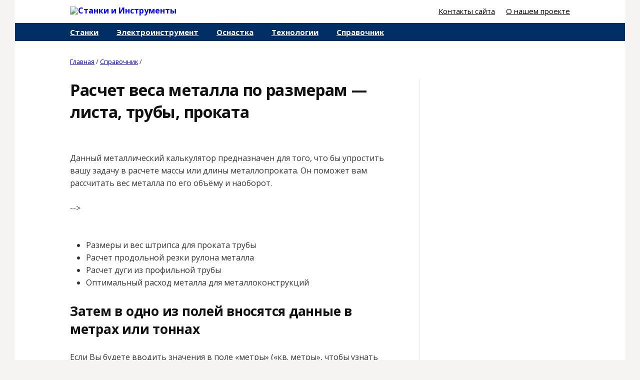

--- FILE ---
content_type: text/html; charset=utf-8
request_url: https://intehstroy-spb.ru/spravochnik/besplatnyy-kal-kulyator-metalloprokata-onlayn.html
body_size: 8285
content:
<!DOCTYPE html>
<!--[if IE 8]>
<html class="ie8" lang="ru-RU">
<![endif]-->
<!--[if !(IE 8) ]><!-->
<html lang="ru-RU">
<!--<![endif]-->
<head>

<meta charset="UTF-8">
<meta name="viewport" content="width=device-width, initial-scale=1">
<title>Бесплатный калькулятор металлопроката онлайн</title>
<link rel="profile" href="#">
<link rel="pingback" href="/xmlrpc.php">
<link rel="icon" href="/spravochnikhttp:/intehstroy-spb.ru/favicon.ico" type="image/x-icon">
<script>var pm_tag = 'X3AR';var pm_pid = "23751-f4bf3212";</script>
<!--[if lt IE 9]>
<script src="/wp-content/themes/first/js/html5shiv.js"></script>
<![endif]-->
<meta name="robots" content="max-image-preview:large"/>

<!-- All in One SEO Pack 3.1.1 by Michael Torbert of Semper Fi Web Design[236,321] -->
<meta name="description" content="Онлайн калькулятор веса металлопроката позволит рассчитать вес или длину по массе металлопроката согласно основным параметрам сортового, листового или фасонного металлоизделия. Вес металла будет выбран из справочников соответствующих ГОСТ или рассчитан по формуле с минимальной допустимой погрешностью. Для того чтобы подсчитать удельный вес проката нужно указать длину и размеры изделия, а для подсчета длины металлопроката — массу и типоразмер."/>

<link rel="canonical" href="/spravochnik/besplatnyy-kal-kulyator-metalloprokata-onlayn.html"/>
<!-- All in One SEO Pack -->
<link rel="dns-prefetch" href="https://fonts.googleapis.com/" />
<link rel="dns-prefetch" href="#"/>
<link rel="alternate" type="application/rss+xml" title="Станки и Инструменты » Лента" href="/feed"/>
<link rel="alternate" type="application/rss+xml" title="Станки и Инструменты » Лента комментариев" href="/comments/feed"/>
<link rel="alternate" type="application/rss+xml" title="Станки и Инструменты » Лента комментариев к «Расчет веса металла по размерам — листа, трубы, проката»" href="/spravochnik/besplatnyy-kal-kulyator-metalloprokata-onlayn.html/feed"/>
<script type="text/javascript">
window._wpemojiSettings = {"baseUrl":"http:\/\/s.w.org\/images\/core\/emoji\/14.0.0\/72x72\/","ext":".png","svgUrl":"http:\/\/s.w.org\/images\/core\/emoji\/14.0.0\/svg\/","svgExt":".svg","source":{"concatemoji":"http:\/\/intehstroy-spb.ru\/wp-includes\/js\/wp-emoji-release.min.js?ver=6.0.1"}};
/*! This file is auto-generated */
!function(e,a,t){var n,r,o,i=a.createElement("canvas"),p=i.getContext&&i.getContext("2d");function s(e,t){var a=String.fromCharCode,e=(p.clearRect(0,0,i.width,i.height),p.fillText(a.apply(this,e),0,0),i.toDataURL());return p.clearRect(0,0,i.width,i.height),p.fillText(a.apply(this,t),0,0),e===i.toDataURL()}function c(e){var t=a.createElement("script");t.src=e,t.defer=t.type="text/javascript",a.getElementsByTagName("head")[0].appendChild(t)}for(o=Array("flag","emoji"),t.supports={everything:!0,everythingExceptFlag:!0},r=0;r<o.length;r++)t.supports[o[r]]=function(e){if(!p||!p.fillText)return!1;switch(p.textBaseline="top",p.font="600 32px Arial",e){case"flag":return s([127987,65039,8205,9895,65039],[127987,65039,8203,9895,65039])?!1:!s([55356,56826,55356,56819],[55356,56826,8203,55356,56819])&&!s([55356,57332,56128,56423,56128,56418,56128,56421,56128,56430,56128,56423,56128,56447],[55356,57332,8203,56128,56423,8203,56128,56418,8203,56128,56421,8203,56128,56430,8203,56128,56423,8203,56128,56447]);case"emoji":return!s([129777,127995,8205,129778,127999],[129777,127995,8203,129778,127999])}return!1}(o[r]),t.supports.everything=t.supports.everything&&t.supports[o[r]],"flag"!==o[r]&&(t.supports.everythingExceptFlag=t.supports.everythingExceptFlag&&t.supports[o[r]]);t.supports.everythingExceptFlag=t.supports.everythingExceptFlag&&!t.supports.flag,t.DOMReady=!1,t.readyCallback=function(){t.DOMReady=!0},t.supports.everything||(n=function(){t.readyCallback()},a.addEventListener?(a.addEventListener("DOMContentLoaded",n,!1),e.addEventListener("load",n,!1)):(e.attachEvent("onload",n),a.attachEvent("onreadystatechange",function(){"complete"===a.readyState&&t.readyCallback()})),(e=t.source||{}).concatemoji?c(e.concatemoji):e.wpemoji&&e.twemoji&&(c(e.twemoji),c(e.wpemoji)))}(window,document,window._wpemojiSettings);
</script>
<style type="text/css">
img.wp-smiley,
img.emoji {
	display: inline !important;
	border: none !important;
	box-shadow: none !important;
	height: 1em !important;
	width: 1em !important;
	margin: 0 0.07em !important;
	vertical-align: -0.1em !important;
	background: none !important;
	padding: 0 !important;
}
</style>
		<style type="text/css">
	.wp-pagenavi{float:left !important; }
	</style>
  <link rel="stylesheet" id="yarppWidgetCss-css" href="/wp-content/plugins/yet-another-related-posts-plugin/style/widget.css?ver=6.0.1" type="text/css" media="all"/>
<link rel="stylesheet" id="wp-block-library-css" href="/wp-includes/css/dist/block-library/style.min.css?ver=6.0.1" type="text/css" media="all"/>
<style id="global-styles-inline-css" type="text/css">
body{--wp--preset--color--black: #000000;--wp--preset--color--cyan-bluish-gray: #abb8c3;--wp--preset--color--white: #ffffff;--wp--preset--color--pale-pink: #f78da7;--wp--preset--color--vivid-red: #cf2e2e;--wp--preset--color--luminous-vivid-orange: #ff6900;--wp--preset--color--luminous-vivid-amber: #fcb900;--wp--preset--color--light-green-cyan: #7bdcb5;--wp--preset--color--vivid-green-cyan: #00d084;--wp--preset--color--pale-cyan-blue: #8ed1fc;--wp--preset--color--vivid-cyan-blue: #0693e3;--wp--preset--color--vivid-purple: #9b51e0;--wp--preset--gradient--vivid-cyan-blue-to-vivid-purple: linear-gradient(135deg,rgba(6,147,227,1) 0%,rgb(155,81,224) 100%);--wp--preset--gradient--light-green-cyan-to-vivid-green-cyan: linear-gradient(135deg,rgb(122,220,180) 0%,rgb(0,208,130) 100%);--wp--preset--gradient--luminous-vivid-amber-to-luminous-vivid-orange: linear-gradient(135deg,rgba(252,185,0,1) 0%,rgba(255,105,0,1) 100%);--wp--preset--gradient--luminous-vivid-orange-to-vivid-red: linear-gradient(135deg,rgba(255,105,0,1) 0%,rgb(207,46,46) 100%);--wp--preset--gradient--very-light-gray-to-cyan-bluish-gray: linear-gradient(135deg,rgb(238,238,238) 0%,rgb(169,184,195) 100%);--wp--preset--gradient--cool-to-warm-spectrum: linear-gradient(135deg,rgb(74,234,220) 0%,rgb(151,120,209) 20%,rgb(207,42,186) 40%,rgb(238,44,130) 60%,rgb(251,105,98) 80%,rgb(254,248,76) 100%);--wp--preset--gradient--blush-light-purple: linear-gradient(135deg,rgb(255,206,236) 0%,rgb(152,150,240) 100%);--wp--preset--gradient--blush-bordeaux: linear-gradient(135deg,rgb(254,205,165) 0%,rgb(254,45,45) 50%,rgb(107,0,62) 100%);--wp--preset--gradient--luminous-dusk: linear-gradient(135deg,rgb(255,203,112) 0%,rgb(199,81,192) 50%,rgb(65,88,208) 100%);--wp--preset--gradient--pale-ocean: linear-gradient(135deg,rgb(255,245,203) 0%,rgb(182,227,212) 50%,rgb(51,167,181) 100%);--wp--preset--gradient--electric-grass: linear-gradient(135deg,rgb(202,248,128) 0%,rgb(113,206,126) 100%);--wp--preset--gradient--midnight: linear-gradient(135deg,rgb(2,3,129) 0%,rgb(40,116,252) 100%);--wp--preset--duotone--dark-grayscale: url('/spravochnik/besplatnyy-kal-kulyator-metalloprokata-onlayn.html#wp-duotone-dark-grayscale');--wp--preset--duotone--grayscale: url('/spravochnik/besplatnyy-kal-kulyator-metalloprokata-onlayn.html#wp-duotone-grayscale');--wp--preset--duotone--purple-yellow: url('/spravochnik/besplatnyy-kal-kulyator-metalloprokata-onlayn.html#wp-duotone-purple-yellow');--wp--preset--duotone--blue-red: url('/spravochnik/besplatnyy-kal-kulyator-metalloprokata-onlayn.html#wp-duotone-blue-red');--wp--preset--duotone--midnight: url('/spravochnik/besplatnyy-kal-kulyator-metalloprokata-onlayn.html#wp-duotone-midnight');--wp--preset--duotone--magenta-yellow: url('/spravochnik/besplatnyy-kal-kulyator-metalloprokata-onlayn.html#wp-duotone-magenta-yellow');--wp--preset--duotone--purple-green: url('/spravochnik/besplatnyy-kal-kulyator-metalloprokata-onlayn.html#wp-duotone-purple-green');--wp--preset--duotone--blue-orange: url('/spravochnik/besplatnyy-kal-kulyator-metalloprokata-onlayn.html#wp-duotone-blue-orange');--wp--preset--font-size--small: 13px;--wp--preset--font-size--medium: 20px;--wp--preset--font-size--large: 36px;--wp--preset--font-size--x-large: 42px;}.has-black-color{color: var(--wp--preset--color--black) !important;}.has-cyan-bluish-gray-color{color: var(--wp--preset--color--cyan-bluish-gray) !important;}.has-white-color{color: var(--wp--preset--color--white) !important;}.has-pale-pink-color{color: var(--wp--preset--color--pale-pink) !important;}.has-vivid-red-color{color: var(--wp--preset--color--vivid-red) !important;}.has-luminous-vivid-orange-color{color: var(--wp--preset--color--luminous-vivid-orange) !important;}.has-luminous-vivid-amber-color{color: var(--wp--preset--color--luminous-vivid-amber) !important;}.has-light-green-cyan-color{color: var(--wp--preset--color--light-green-cyan) !important;}.has-vivid-green-cyan-color{color: var(--wp--preset--color--vivid-green-cyan) !important;}.has-pale-cyan-blue-color{color: var(--wp--preset--color--pale-cyan-blue) !important;}.has-vivid-cyan-blue-color{color: var(--wp--preset--color--vivid-cyan-blue) !important;}.has-vivid-purple-color{color: var(--wp--preset--color--vivid-purple) !important;}.has-black-background-color{background-color: var(--wp--preset--color--black) !important;}.has-cyan-bluish-gray-background-color{background-color: var(--wp--preset--color--cyan-bluish-gray) !important;}.has-white-background-color{background-color: var(--wp--preset--color--white) !important;}.has-pale-pink-background-color{background-color: var(--wp--preset--color--pale-pink) !important;}.has-vivid-red-background-color{background-color: var(--wp--preset--color--vivid-red) !important;}.has-luminous-vivid-orange-background-color{background-color: var(--wp--preset--color--luminous-vivid-orange) !important;}.has-luminous-vivid-amber-background-color{background-color: var(--wp--preset--color--luminous-vivid-amber) !important;}.has-light-green-cyan-background-color{background-color: var(--wp--preset--color--light-green-cyan) !important;}.has-vivid-green-cyan-background-color{background-color: var(--wp--preset--color--vivid-green-cyan) !important;}.has-pale-cyan-blue-background-color{background-color: var(--wp--preset--color--pale-cyan-blue) !important;}.has-vivid-cyan-blue-background-color{background-color: var(--wp--preset--color--vivid-cyan-blue) !important;}.has-vivid-purple-background-color{background-color: var(--wp--preset--color--vivid-purple) !important;}.has-black-border-color{border-color: var(--wp--preset--color--black) !important;}.has-cyan-bluish-gray-border-color{border-color: var(--wp--preset--color--cyan-bluish-gray) !important;}.has-white-border-color{border-color: var(--wp--preset--color--white) !important;}.has-pale-pink-border-color{border-color: var(--wp--preset--color--pale-pink) !important;}.has-vivid-red-border-color{border-color: var(--wp--preset--color--vivid-red) !important;}.has-luminous-vivid-orange-border-color{border-color: var(--wp--preset--color--luminous-vivid-orange) !important;}.has-luminous-vivid-amber-border-color{border-color: var(--wp--preset--color--luminous-vivid-amber) !important;}.has-light-green-cyan-border-color{border-color: var(--wp--preset--color--light-green-cyan) !important;}.has-vivid-green-cyan-border-color{border-color: var(--wp--preset--color--vivid-green-cyan) !important;}.has-pale-cyan-blue-border-color{border-color: var(--wp--preset--color--pale-cyan-blue) !important;}.has-vivid-cyan-blue-border-color{border-color: var(--wp--preset--color--vivid-cyan-blue) !important;}.has-vivid-purple-border-color{border-color: var(--wp--preset--color--vivid-purple) !important;}.has-vivid-cyan-blue-to-vivid-purple-gradient-background{background: var(--wp--preset--gradient--vivid-cyan-blue-to-vivid-purple) !important;}.has-light-green-cyan-to-vivid-green-cyan-gradient-background{background: var(--wp--preset--gradient--light-green-cyan-to-vivid-green-cyan) !important;}.has-luminous-vivid-amber-to-luminous-vivid-orange-gradient-background{background: var(--wp--preset--gradient--luminous-vivid-amber-to-luminous-vivid-orange) !important;}.has-luminous-vivid-orange-to-vivid-red-gradient-background{background: var(--wp--preset--gradient--luminous-vivid-orange-to-vivid-red) !important;}.has-very-light-gray-to-cyan-bluish-gray-gradient-background{background: var(--wp--preset--gradient--very-light-gray-to-cyan-bluish-gray) !important;}.has-cool-to-warm-spectrum-gradient-background{background: var(--wp--preset--gradient--cool-to-warm-spectrum) !important;}.has-blush-light-purple-gradient-background{background: var(--wp--preset--gradient--blush-light-purple) !important;}.has-blush-bordeaux-gradient-background{background: var(--wp--preset--gradient--blush-bordeaux) !important;}.has-luminous-dusk-gradient-background{background: var(--wp--preset--gradient--luminous-dusk) !important;}.has-pale-ocean-gradient-background{background: var(--wp--preset--gradient--pale-ocean) !important;}.has-electric-grass-gradient-background{background: var(--wp--preset--gradient--electric-grass) !important;}.has-midnight-gradient-background{background: var(--wp--preset--gradient--midnight) !important;}.has-small-font-size{font-size: var(--wp--preset--font-size--small) !important;}.has-medium-font-size{font-size: var(--wp--preset--font-size--medium) !important;}.has-large-font-size{font-size: var(--wp--preset--font-size--large) !important;}.has-x-large-font-size{font-size: var(--wp--preset--font-size--x-large) !important;}
</style>
<link rel="stylesheet" id="toc-screen-css" href="/wp-content/plugins/table-of-contents-plus/screen.min.css?ver=1509" type="text/css" media="all"/>
<link rel="stylesheet" id="wordpress-popular-posts-css-css" href="/wp-content/plugins/wordpress-popular-posts/public/css/wpp.css?ver=4.2.2" type="text/css" media="all"/>
<link rel="stylesheet" id="wp-postratings-css" href="/wp-content/plugins/wp-postratings/css/postratings-css.css?ver=1.86.2" type="text/css" media="all"/>
<link rel="stylesheet" id="first-font-css" href="https://fonts.googleapis.com/css?family=Open+Sans%3A400%2C400italic%2C600%2C600italic%2C700&amp;subset=latin%2Clatin-ext" type="text/css" media="all" />
<link rel="stylesheet" id="first-genericons-css" href="/wp-content/themes/first/genericons/genericons.css?ver=3.1" type="text/css" media="all"/>
<link rel="stylesheet" id="first-normalize-css" href="/wp-content/themes/first/css/normalize.css?ver=3.0.1" type="text/css" media="all"/>
<link rel="stylesheet" id="first-style-css" href="/wp-content/themes/first/style.css?ver=1.6.1" type="text/css" media="all"/>
<!--[if IE 8]>
<link rel='stylesheet' id='first-non-responsive-css'  href='/wp-content/themes/first/css/non-responsive.css' type='text/css' media='all' />
<![endif]-->
<link rel="stylesheet" id="decent-comments-widget-css" href="/wp-content/plugins/decent-comments/css/decent-comments-widget.css" type="text/css" media="all"/>
<link rel="stylesheet" id="wp-pagenavi-style-css" href="/wp-content/plugins/wp-pagenavi-style/css/css3_brown.css?ver=1.0" type="text/css" media="all"/>
<script type="text/javascript" src="/wp-includes/js/jquery/jquery.min.js?ver=3.6.0" id="jquery-core-js"></script>
<script type="text/javascript" src="/wp-includes/js/jquery/jquery-migrate.min.js?ver=3.3.2" id="jquery-migrate-js"></script>
<script type="text/javascript" id="wpp-js-js-extra">
/* <![CDATA[ */
var wpp_params = {"sampling_active":"0","sampling_rate":"100","ajax_url":"http:\/\/intehstroy-spb.ru\/wp-json\/wordpress-popular-posts\/v1\/popular-posts\/","ID":"12433","token":"a146e1ee60","debug":""};
/* ]]> */
</script>
<script type="text/javascript" src="/wp-content/plugins/wordpress-popular-posts/public/js/wpp-4.2.0.min.js?ver=4.2.2" id="wpp-js-js"></script>
<link rel="http://api.w.org/" href="/wp-json/"/><link rel="alternate" type="application/json" href="/wp-json/wp/v2/posts/12433"/><link rel="EditURI" type="application/rsd+xml" title="RSD" href="/xmlrpc.php?rsd"/>
<link rel="wlwmanifest" type="application/wlwmanifest+xml" href="/wp-includes/wlwmanifest.xml"/> 
<meta name="generator" content="WordPress 6.0.1"/>

<link rel="alternate" type="application/json+oembed" href="/wp-json/oembed/1.0/embed?url=http%3A%2F%2Fintehstroy-spb.ru%2Fspravochnik%2Fbesplatnyy-kal-kulyator-metalloprokata-onlayn.html"/>
<link rel="alternate" type="text/xml+oembed" href="/wp-json/oembed/1.0/embed?url=http%3A%2F%2Fintehstroy-spb.ru%2Fspravochnik%2Fbesplatnyy-kal-kulyator-metalloprokata-onlayn.html&amp;format=xml"/>
<style type="text/css">div#toc_container {width: 100%;}</style>	<style type="text/css">
	 .wp-pagenavi
	{
		font-size:12px !important;
	}
	</style>
		<style type="text/css">
		/* Fonts */
								body {
								}

		/* Colors */
								.site-bar, .main-navigation ul ul {
				background-color: #002f66;
			}
									.footer-area {
				background-color: #ffffff;
			}
											
		
				/* Logo */
			.site-logo {
								margin-top: 5px;
												margin-bottom: 10px;
							}
						</style>
		<style type="text/css" id="first-custom-css">
			</style>
	







</head>

<body class="post-template-default single single-post postid-12433 single-format-standard has-avatars boxed header-side footer-side">
<div id="page" class="hfeed site">
	<a class="skip-link screen-reader-text" href="#content">Skip to content</a>

	<header id="masthead" class="site-header" role="banner">
		<div class="site-top">
			<div class="site-top-table">
				<div class="site-branding">
								<p class="site-logo"><strong><a href="/" rel="home">	<img alt="Станки и Инструменты" src="/wp-content/uploads/2019/02/logo2.png"/>
	</a></strong></p>
																</div>

<!-- <div style="position:relative;left:0px;"><img src="/img/zveri.jpg"></div>
   -->
   
                        
								<nav id="header-navigation" class="header-navigation" role="navigation">
					<div class="menu-verhnee-menyu-container"><ul id="menu-verhnee-menyu" class="menu"><li id="menu-item-11782" class="menu-item menu-item-type-post_type menu-item-object-page menu-item-11782"><a href="/kontakty">Контакты сайта</a></li>
<li id="menu-item-11783" class="menu-item menu-item-type-post_type menu-item-object-page menu-item-11783"><a href="/o-proekte">О нашем проекте</a></li>
</ul></div>				</nav><!-- #header-navigation -->
				

			</div>
		</div>

				<div class="site-bar">
			<nav id="site-navigation" class="main-navigation" role="navigation">
				<div class="menu-toggle">Рубрики</div>
				<div class="menu-menyu-rubrik-container"><ul id="menu-menyu-rubrik" class="menu"><li id="menu-item-11786" class="menu-item menu-item-type-taxonomy menu-item-object-category menu-item-11786"><a href="/stanki">Станки</a></li>
<li id="menu-item-11788" class="menu-item menu-item-type-taxonomy menu-item-object-category menu-item-11788"><a href="/elektroinstrument">Электроинструмент</a></li>
<li id="menu-item-11784" class="menu-item menu-item-type-taxonomy menu-item-object-category menu-item-11784"><a href="/osnastka">Оснастка</a></li>
<li id="menu-item-11787" class="menu-item menu-item-type-taxonomy menu-item-object-category menu-item-11787"><a href="/tehnologii">Технологии</a></li>
<li id="menu-item-11785" class="menu-item menu-item-type-taxonomy menu-item-object-category current-post-ancestor current-menu-parent current-post-parent menu-item-11785"><a href="/spravochnik">Справочник</a></li>
</ul></div>								<form role="search" method="get" class="search-form" action="/">
				<label>
					<span class="screen-reader-text">Найти:</span>
					<input type="search" class="search-field" placeholder="Поиск…" value="" name="s"/>
				</label>
				<input type="submit" class="search-submit" value="Поиск"/>
			</form>							</nav><!-- #site-navigation -->
		</div>
		
			</header><!-- #masthead -->

	<div id="content" class="site-content">

<small>
<div class="breadcrumbs" vocab="http://schema.org/" typeof="BreadcrumbList">
<!-- Breadcrumb NavXT 6.3.0 -->
<span property="itemListElement" typeof="ListItem"><a property="item" typeof="WebPage" title="Главная" href="/" class="home"><span property="name">Главная</span></a><meta property="position" content="1"></span> / <span property="itemListElement" typeof="ListItem"><a property="item" typeof="WebPage" title="Справочник" href="/spravochnik" class="taxonomy category"><span property="name">Справочник</span></a><meta property="position" content="2"></span> / &nbsp;</div>
</small>
<br>

	<div id="primary" class="content-area">
		<main id="main" class="site-main" role="main">

		
			
<article id="post-12433" class="post-12433 post type-post status-publish format-standard has-post-thumbnail hentry category-spravochnik">
	<header class="entry-header">
		<h1>Расчет веса металла по размерам — листа, трубы, проката</h1>

				<div class="post-thumbnail"><img width="487" height="617" src="/wp-content/uploads/2019/10/kalkulyator_metalloprokata_onlayn.png" class="attachment-post-thumbnail size-post-thumbnail wp-post-image" alt=""/></div>
			</header><!-- .entry-header -->

	<div class="entry-content">
		<p></p>
<p> Данный металлический калькулятор предназначен для того, что бы упростить вашу задачу в расчете массы или длины металлопроката. Он поможет вам рассчитать вес металла по его объёму и наоборот. </p><script type="text/javascript">
    </script> -->


<div data-la-block="dc417d3e-828e-4a52-9516-61327545b678"></div>
<br></div>

<ul>
<li>Размеры и вес штрипса для проката трубы</li>
<li>Расчет продольной резки рулона металла</li>
<li>Расчет дуги из профильной трубы</li>
<li>Оптимальный расход металла для металлоконструкций</li>
</ul>
<p>        </p>
<div class="dev-info">Блок: 3/5 | Кол-во символов: 202<br/>Источник: http://metcalc.ru/</div>
<p></p>
<h2><span id="i-5">Затем в одно из полей вносятся данные в метрах или тоннах</span></h2>


</p>
<p>Если Вы будете вводить значения в поле «метры» («кв. метры», чтобы узнать вес листа), тогда вы узнаете общую   массу всей длины (например, вес арматуры).</p>
<p>В случае если Вас интересует расчет длины по массе, то ввод данных нужно производить в поле «тонны».</p>
</p>
<p></p>
<div class="dev-info">Блок: 3/5 | Кол-во символов: 321<br/>Источник: http://metsi.ru/calc</div>
<p></p>
<script type="text/javascript">
VK.Widgets.Group("vk_groups", {mode: 3}, 53732160);
</script></div></aside><aside id="custom_html-5" class="widget_text widget widget_custom_html"><div class="textwidget custom-html-widget">

</div></aside>	</div>
</div><!-- #secondary -->

	</div><!-- #content -->

	<!--c7b18908--><!--c7b18908--><!--94b34312--><!--94b34312--><footer id="colophon" class="site-footer" role="contentinfo">
		
<div id="supplementary" class="footer-area" role="complementary">
	<div class="footer-widget">
				<div class="footer-widget-1 widget-area">
			<aside id="text-2" class="widget widget_text">			<div class="textwidget"><p><a href="/"><img src="/wp-content/uploads/2019/02/logo2.png" width="250"/></a></p>
</div>
		</aside>		</div>
						<div class="footer-widget-2 widget-area">
			<aside id="custom_html-3" class="widget_text widget widget_custom_html"><div class="textwidget custom-html-widget"><a href="/o-proekte">О проекте</a> | <a href="/karta-saita">Карта сайта</a> | <a href="/kontakty">Контакты</a></div></aside>		</div>
						<div class="footer-widget-3 widget-area">
			<aside id="text-3" class="widget widget_text"><p class="widget-title">Редакция сайта</p>			<div class="textwidget"><p>г.Москва, ул.Cтромынка, д.12<br/>
<img src="/img/kont.png"/></p>
</div>
		</aside>		</div>
			</div><!-- #footer-widget-wrap -->
</div><!-- #supplementary -->

				<div class="site-bottom">
			                         

		</div>
			</footer><!-- #colophon -->
</div><!-- #page -->

<script type="text/javascript">
	setTimeout("document.getElementById('left_fixed').style.display='block'", 0);
</script></div>
<link rel="stylesheet" id="yarppRelatedCss-css" href="/wp-content/plugins/yet-another-related-posts-plugin/style/related.css?ver=6.0.1" type="text/css" media="all"/>
<link rel="stylesheet" id="yarpp-thumbnails-yarpp-thumbnail-css" href="/wp-content/plugins/yet-another-related-posts-plugin/includes/styles_thumbnails.css.php?width=120&amp;height=120&amp;ver=4.3.1" type="text/css" media="all"/>
<script type="text/javascript" id="toc-front-js-extra">
/* <![CDATA[ */
var tocplus = {"visibility_show":"\u041f\u043e\u043a\u0430\u0437\u0430\u0442\u044c","visibility_hide":"\u0421\u043a\u0440\u044b\u0442\u044c","width":"100%"};
/* ]]> */
</script>
<script type="text/javascript" src="/wp-content/plugins/table-of-contents-plus/front.min.js?ver=1509" id="toc-front-js"></script>
<script type="text/javascript" id="wp-postratings-js-extra">
/* <![CDATA[ */
var ratingsL10n = {"plugin_url":"http:\/\/intehstroy-spb.ru\/wp-content\/plugins\/wp-postratings","ajax_url":"http:\/\/intehstroy-spb.ru\/wp-admin\/admin-ajax.php","text_wait":"\u041f\u043e\u0436\u0430\u043b\u0443\u0439\u0441\u0442\u0430, \u043d\u0435 \u0433\u043e\u043b\u043e\u0441\u0443\u0439\u0442\u0435 \u0437\u0430 \u043d\u0435\u0441\u043a\u043e\u043b\u044c\u043a\u043e \u0437\u0430\u043f\u0438\u0441\u0435\u0439 \u043e\u0434\u043d\u043e\u0432\u0440\u0435\u043c\u0435\u043d\u043d\u043e.","image":"stars","image_ext":"gif","max":"5","show_loading":"1","show_fading":"1","custom":"0"};
var ratings_mouseover_image=new Image();ratings_mouseover_image.src="/wp-content/plugins/wp-postratings/images/stars/rating_over.gif";;
/* ]]> */
</script>
<script type="text/javascript" src="/wp-content/plugins/wp-postratings/js/postratings-js.js?ver=1.86.2" id="wp-postratings-js"></script>
<script type="text/javascript" src="/wp-content/themes/first/js/navigation.js?ver=20140707" id="first-navigation-js"></script>
<script type="text/javascript" src="/wp-content/themes/first/js/skip-link-focus-fix.js?ver=20130115" id="first-skip-link-focus-fix-js"></script>
<script type="text/javascript" src="/wp-includes/js/comment-reply.min.js?ver=6.0.1" id="comment-reply-js"></script>
<script type="text/javascript" id="q2w3_fixed_widget-js-extra">
/* <![CDATA[ */
var q2w3_sidebar_options = [{"sidebar":"sidebar-1","margin_top":10,"margin_bottom":0,"stop_id":"","screen_max_width":0,"screen_max_height":0,"width_inherit":false,"refresh_interval":1500,"window_load_hook":false,"disable_mo_api":false,"widgets":["custom_html-5"]}];
/* ]]> */
</script>
<script type="text/javascript" src="/wp-content/plugins/q2w3-fixed-widget/js/q2w3-fixed-widget.min.js?ver=5.1.9" id="q2w3_fixed_widget-js"></script>
<script async="async" type="text/javascript" src="/wp-content/plugins/akismet/_inc/form.js?ver=4.1.2" id="akismet-form-js"></script>

<script type="text/javascript" src="/wp-content/themes/first/link-paste.js"></script>



<!-- Yandex.Metrika counter -->
<script type="text/javascript" >
   (function(m,e,t,r,i,k,a){m[i]=m[i]||function(){(m[i].a=m[i].a||[]).push(arguments)};
   m[i].l=1*new Date();
   for (var j = 0; j < document.scripts.length; j++) {if (document.scripts[j].src === r) { return; }}
   k=e.createElement(t),a=e.getElementsByTagName(t)[0],k.async=1,k.src=r,a.parentNode.insertBefore(k,a)})
   (window, document, "script", "https://mc.yandex.ru/metrika/tag.js", "ym");

   ym(95991689, "init", {
        clickmap:true,
        trackLinks:true,
        accurateTrackBounce:true
   });
</script>
<noscript><div><img src="https://mc.yandex.ru/watch/95991689" style="position:absolute; left:-9999px;" alt="" /></div></noscript>
<!-- /Yandex.Metrika counter --><script defer src="https://static.cloudflareinsights.com/beacon.min.js/vcd15cbe7772f49c399c6a5babf22c1241717689176015" integrity="sha512-ZpsOmlRQV6y907TI0dKBHq9Md29nnaEIPlkf84rnaERnq6zvWvPUqr2ft8M1aS28oN72PdrCzSjY4U6VaAw1EQ==" data-cf-beacon='{"version":"2024.11.0","token":"4092a6ca64694049af9f84e39b3df798","r":1,"server_timing":{"name":{"cfCacheStatus":true,"cfEdge":true,"cfExtPri":true,"cfL4":true,"cfOrigin":true,"cfSpeedBrain":true},"location_startswith":null}}' crossorigin="anonymous"></script>
</body>
</html>

<!-- Page supported by LiteSpeed Cache 5.2 on 2023-03-29 12:27:04 --><!--
     -->

--- FILE ---
content_type: text/css
request_url: https://intehstroy-spb.ru/wp-content/themes/first/style.css?ver=1.6.1
body_size: 8147
content:
/*
Theme Name: First
Theme URI: http://themehaus.net/themes/first/
Author: Takao Utsumi
Author URI: http://themehaus.net/
Description: First is a simple yet flexible WordPress theme for blogs. From beginner bloggersf to pro bloggers, it has features for everyone. First is made using responsive design, so it offers a pleasant reading experience even on tablets and smartphones. First comes with 4 widgets and 3 menus. Because the Customizer also allows you to set up custom headers and backgrounds, you can set your blog up just the way you want it.
Version: 1.6.2
License: GNU General Public License v2 or later
License URI: http://www.gnu.org/licenses/gpl-2.0.html
Text Domain: first
Tags: white, light, one-column, two-columns, right-sidebar, responsive-layout, custom-background, custom-colors, custom-header, custom-menu, editor-style, featured-images, microformats, post-formats, sticky-post, theme-options, threaded-comments, translation-ready
*/


/* TABLE OF CONTENTS
------------------------------------------------------------
* Global
* Repeatable Patterns
* Layout
* Header
* Menu
* Content
* Comments
* Widgets
* Footer
* Plugins
* Print
------------------------------------------------------------ */


/* Global
------------------------------------------------------------ */

/* Root
   This values are used for adjusting headings size (not for body size) */
html {
	font-size: 90%;
}
@media screen and (min-width: 783px) {
	html {
		font-size: 100%;
	}
}

/* Base */
body {
	color: #333;
	font-family: 'Open Sans', sans-serif;
	font-size: 16px;
	line-height: 1.6;
	word-wrap: break-word;
}
::selection {
	background-color: #fffad3;
	color: #333;
}
::-moz-selection {
	background-color: #fffad3;
	color: #333;
}

/* Heading */
h1, h2, h3, h4, h5, h6 {
	clear: both;
	color: #111;
	font-family: 'Open Sans', sans-serif;
	font-weight: 700;
	letter-spacing: -0.01em;
	line-height: 1.4;
}
h1 {
	font-size: 32px;
	font-size: 2rem;
	margin-bottom: 1em;
	margin-top: 0;
}
h2 {
	font-size: 26px;
	font-size: 1.63rem;
	margin-bottom: 1em;
	margin-top: 1em;
}
h3 {
	font-size: 22px;
	font-size: 1.38rem;
	margin-bottom: 1em;
	margin-top: 1em;
}
h4 {
	font-size: 18px;
	font-size: 1.13rem;
	margin-bottom: 1em;
	margin-bottom: 1em;
}
h5 {
	font-size: 17px;
	font-size: 1.06rem;
	margin-bottom: 0.5em;
	margin-top: 1em;
}
h6 {
	font-size: 16px;
	font-size: 1rem;
	margin-bottom: 0.5em;
	margin-top: 1em;
}

.entry-content li {
        padding-bottom: 8px;
}

figcaption {
  font-style: italic;
  font-size: 0.9em;
  padding-bottom: 15px;
}

/* Link */
a {
	/* color: #914b4b; */
        text-decoration: none;
}
.entry-content a,
.entry-summary a,
.comment-content a,
.navigation a,
.comment-navigation a,
.current-menu-item > a {
	/* color: #914b4b; */
        text-decoration: underline;
}

a:hover {
	color: #5687c3;
	transition: color .15s ease-in-out;
        text-decoration: none;
}

.menu a {
        color: #000000;
        text-decoration: underline;
}

/* Text */
p {
	margin: 0 0 1.6em;
}
b, strong {
	font-weight: 700;
}
dfn, q, cite, em, i {
	font-style: italic;
        clear:both;
}
q {
	quotes: "" "";
}
cite {
	border-bottom: dotted 1px #999;
}
code, kbd, tt, var {
	background-color: #333;
	color: #eee;
	font-family: Consolas, 'Courier New', monospace;
	font-size: 87.5%;
	padding: 3px 6px;
}
abbr, acronym {
	border-bottom: 1px dotted #999;
	cursor: help;
}
mark, ins {
	background-color: #fffad3;
	color: #333;
	text-decoration: none;
}

/* List */
ul {
	margin: 0 0 1.6em 2em;
	padding: 0;
}
ol {
	margin: 0 0 1.6em 1em;
	padding: 0;
}
li > ul,
li > ol {
	margin-bottom: 0;
	margin-left: 1.5em;
}
dl {
	margin: 0;
}
dt {
	font-weight: 600;
	margin-bottom: 0.4em;
}
dd {
	margin: 0 1.6em 1.5em;
}

/* Table */
table {
	border: solid 1px black;
	font-size: 93.8%;
	line-height: 1.5;
	margin: 0 0 1.7em;
	width: 100%;
}

table th, table td {
	border: solid 1px black;
	padding: 0.8em;
        padding-bottom: 3px;
}

th {
	font-weight: 600;
	text-align: left;
}

.tab-foot {
        color: #000;
        border-top: none;
        border-bottom: none;
}

.tab-foot th, .tab-foot td {
	border-bottom: none;
	padding: 0;
        vertical-align:top !important;
}

caption {
	margin-bottom: 0.6em;
}


/* Elements */
blockquote {
    border: 2px solid #ff2b2b; 
    border-radius: 5px;
    background: #fff0f5 url('/img/warn2.png') 25px center no-repeat;
    color:#333;
    font-style: italic;
    padding: 20px 20px 5px 20px;
    padding-left: 60px;
    margin: 20px 0px 20px 0px; /* margin:20px; */
    font-weight: bold;
    clear: both;

}

address {
	margin: 0 0 1.6em;
}
pre {
	background-color: #333;
	color: #eee;
	font-family: Consolas, 'Courier New', monospace;
	font-size: 87.5%;
	line-height: 1.4;
	margin: 0 0 1.8em;
	max-width: 100%;
	padding: 1.6em;
	word-wrap: normal;
}
hr {
	background-color: #e4e4e4;
	border: 0;
	height: 1px;
	margin: 0 0 1.6em;
}

/* Media */
img {
	height: auto;
	max-width: 100%;
        /* max-width: 300px;  */
	vertical-align: middle;
        margin-bottom: 5px;
}

.entry-content img {
        display: block;
}

.post-ratings img {
 	display: inline !important;
}

figure {
	margin: 0;
}

embed,
iframe,
object {
max-width: 100%;
}

/* Form */
button,
input,
input[type="search"],
select,
textarea {
	-moz-box-sizing: border-box;
	-webkit-box-sizing: border-box;
	box-sizing: border-box;
	max-width: 100%;
	line-height: 1.5;
}
button,
input[type="button"],
input[type="reset"],
input[type="submit"] {
	background-color: #333;
	border: none;
	border-radius: 4px;
	color: #eee;
	font-size: 87.5%;
	line-height: 1;
	padding: 1em 1.5em;
	text-transform: uppercase;
}
button:hover,
input[type="button"]:hover,
input[type="reset"]:hover,
input[type="submit"]:hover {
	background-color: #555;
	transition: .3s ease-in-out;
}
input[type="text"],
input[type="email"],
input[type="url"],
input[type="password"],
input[type="search"],
textarea {
	border: solid 1px #e4e4e4;
	color: #666;
	margin-top: 0.4em;
	padding: 0.6em;
}
input[type="text"]:focus,
input[type="email"]:focus,
input[type="url"]:focus,
input[type="password"]:focus,
input[type="search"]:focus,
textarea:focus {
	color: #333;
}
textarea {
	max-width: 644px;
	width: 100%;
}

.down {
border: 2px solid #2bb52b; 
    border-radius: 5px;
    background: #f0faeb url('/img/down.png') 35px center no-repeat;
    color:#333;
    font-style: italic;
padding: 20px;
padding-left: 130px;
margin:30px;
}

.what {
border: 2px solid #7000cc; 
    border-radius: 5px;
    background: #f5ebfc url('/img/what.png') 35px center no-repeat;
    color:#333;
    font-style: italic;
padding: 20px;
padding-left: 130px;
margin:30px;
}

  

.link {
border: 2px solid #5DB0C6; 
border-radius: 5px;
background: #f2fcff url('/img/link2.png') 17px center no-repeat; /* background: #fff0f5 url('/img/warn2.png') 25px center no-repeat; */
color:#333;
font-style: italic;
padding: 20px 20px 20px 20px; /* padding: 20px 20px 5px 20px; */
padding-left: 65px; /* padding-left: 60px; */
margin: 20px 0px 20px 0px; /* margin: 20px 0px 20px 0px; */
font-weight: bold;
clear: both;
}

.hint{
border: 2px solid #dbc667; 
    border-radius: 5px;
    background: #fff8e7 url('/img/hint2.png') 35px center no-repeat;
    color:#333;
    font-style: italic;
padding: 20px;
padding-left: 130px;
margin:30px;
}

.info{
border: 2px solid #dbc667; 
    border-radius: 5px;
    background: #fff8e7 url('/img/info.png') 35px center no-repeat;
    color:#333;
    font-style: italic;
padding: 20px;
padding-left: 130px;
margin:30px;
}

.warn{
border: 2px solid #ff2b2b; 
    border-radius: 5px;
    /* background: #fff0f5 url('/img/warn.png') 35px center no-repeat; */
    color:#333;
    font-style: italic;
    padding: 20px;
    /* padding-left: 130px; */
    margin:30px;
}

.lead {
    line-height: 1.5;
    font-size: 16px;
    border: 2px solid #7ac743;
    margin: 25px 0px;
    padding: 25px 30px 25px 30px;
    clear: both;
}

.lead2 {
    clear: both;
    color: #111;
    font-family: 'Open Sans', sans-serif;
    font-weight: 700;
    letter-spacing: -0.01em;
    line-height: 1.4;
    font-size: 26px;
    font-size: 1.63rem;
    margin-bottom: 1em;
    margin-top: 1em;
}

.alignleft, img.alignleft {
    display: inline;
    float: left;
    margin-bottom: 7px;
    margin-right: 15px;
    margin-top: 4px;
}

.alignright, img.alignright {
    display: inline;
    float: right;
    margin-bottom: 7px;
    margin-left: 15px;
    margin-top: 4px;
}

.entry-content li {
        padding-bottom: 8px;
}

.entry-content ul {
	list-style-image: url(/img/marker.gif);
        list-style-type: square;
}

/* .cats  ul > li {
    line-height: 1.3;
    background: transparent url("/img/pravo.gif") no-repeat scroll 0px 7px;
    padding-left: 28px;
} */

.entry-content ol {
       list-style: none;
       counter-reset: point;
}

.entry-content ol li {
       margin-bottom: 10px;
       padding-left: 30px;
       position: relative;
}

.entry-content ol li:before {
	    content: counter(point); 
	    counter-increment: point 1;
	    font-size: 11px; 
	    position: absolute;
	    left: 0;
	    top: 4px;
	    background: brown;
	    width: 20px;
	    padding: 0px 0;
	    color: #fff;
	    font-weight: bold;
	    text-align: center;
}

.contents-wrap {
border: 2px solid #999999; 
background: #f5f5f5;
    border-radius: 5px;
    font-style: italic;
padding: 10px 10px 0px 15px;
margin:0px;
}

.contents-wrap ul {
       list-style-type: disc;
       list-style-image: none;
}

.contents-wrap li {
        padding-bottom: 0px;
}


/* Repeatable Patterns
------------------------------------------------------------ */

/* Alignments */
.aligncenter,
.alignleft,
.alignright {
	margin-bottom: 1.6em;
}
.alignleft {
	display: inline;
	float: left;
	margin-right: 1.6em;
}
.alignright {
	display: inline;
	float: right;
	margin-left: 1.6em;
}
.aligncenter {
	clear: both;
	display: block;
	margin-left: auto;
	margin-right: auto;
}

/* Caption */
.wp-caption {
	color: #777;
	font-size: 93.8%;
	font-style: italic;
	margin-bottom: 1.6em;
	max-width: 100%;
}
.wp-caption img[class*="wp-image-"] {
	display: block;
	margin: 0.4em auto 0;
}
.wp-caption-text {
	text-align: center;
        font-style: italic;
        font-size:  90%
}
.wp-caption .wp-caption-text {
	margin: 0.8em 0;
}

/* WP Smiley */
.page-content img.wp-smiley,
.entry-content img.wp-smiley,
.comment-content img.wp-smiley {
	border: none;
	margin-bottom: 0;
	margin-top: 0;
	padding: 0;
}

/* Text meant only for screen readers */
.screen-reader-text {
	clip: rect(1px, 1px, 1px, 1px);
	height: 1px;
	overflow: hidden;
	position: absolute !important;
	width: 1px;
}
.screen-reader-text:hover,
.screen-reader-text:active,
.screen-reader-text:focus {
	background-color: #f8f8f8;
	background-color: rgba(255, 255, 255, 0.9);
	box-shadow: 0 0 2px 2px rgba(0, 0, 0, 0.2);
	clip: auto !important;
	color: #06c;
	display: block;
	font-size: 14px;
	font-weight: 600;
	height: auto;
	left: 5px;
	line-height: normal;
	padding: 15px 23px 14px;
	text-decoration: none;
	top: 5px;
	width: auto;
	z-index: 100000; /* Above WP toolbar */
}

/* Clearing */
.clear:before,
.clear:after,
.site-header:before,
.site-header:after,
.site-top:before,
.site-top:after,
.site-content:before,
.site-content:after,
.entry-content:before,
.entry-content:after,
.comment-content:before,
.comment-content:after,
.comment-navigation:before,
.comment-navigation:after,
.paging-navigation:before,
.paging-navigation:after,
.post-navigation:before,
.post-navigation:after,
.site-footer:before,
.site-footer:after,
.footer-widget:before,
.footer-widget:after,
.site-bottom:before,
.site-bottom:after {
	content: '';
	display: table;
}
.clear:after,
.site-header:after,
.site-top:after,
.site-content:after,
.entry-content:after,
.comment-content:after,
.comment-navigation:after,
.paging-navigation:after,
.post-navigation:after,
.site-footer:after,
.footer-widget:after,
.site-bottom:after {
	clear: both;
}


/* Layout
------------------------------------------------------------ */

body {
	background-color: #f5f4f2;
}
.site {
	background-color: #fff;
	margin-left: auto;
	margin-right: auto;
}
.boxed .site {
	max-width: 1220px;
}
.site-top,
.site-content,
.footer-widget,
.site-bottom {
	margin-left: auto;
	margin-right: auto;
	max-width: 644px;
	padding: 0 20px;
}
.site-top,
.site-bottom {
	text-align: center;
}
.site-logo {
	padding-bottom: 8px;
}
.header-navigation {
	margin-top: 18px;
}
.content-area,
.sidebar-area {
	margin-bottom: 56px;
}
.sidebar-area {
	border-top: solid 3px #e4e4e4;
	padding-top: 56px;
}
.footer-navigation {
	margin-bottom: 22px;
}
@media screen and (min-width: 783px) {
	.site-top,
	.main-navigation {
		margin-left: auto;
		margin-right: auto;
		max-width: 1000px;
		padding: 0 45px;
	}
}
@media screen and (min-width: 960px) {
	.site-content,
	.footer-widget,
	.site-bottom,
	.main-navigation {
		max-width: 1000px;
		padding: 0 45px;
	}
	.header-side .site-top,
	.footer-side .site-bottom {
		text-align: left;
	}
	.header-side .site-top-table {
		display: table;
		width: 100%;
	}
	.header-side .site-branding {
		display: table-cell;
		vertical-align: middle;
	}
	.header-side .site-logo,
	.header-side .site-title {
		display: inline-block;
	}
	.header-side .site-logo {
		padding-bottom: 0;
		padding-right: 8px;
		padding-top: 8px;
	}
	.header-side .header-navigation {
		display: table-cell;
		margin-top: 0;
		text-align: right;
		vertical-align: middle;
	}
	.content-area {
		border-right: solid 1px #e4e4e4;
		-webkit-box-sizing: border-box;
		-moz-box-sizing: border-box;
		box-sizing: border-box;
		float: left;
		margin-right: 5%;
		padding-right: 5.5%;
		width: 70%;
	}
	.no-sidebar .content-area,
	.full-width .content-area {
		border-right: none;
		float: none;
		margin-left: auto;
		margin-right: auto;
		padding-right: 0;
		width: 644px;
	}
	.full-width .content-area {
		width: auto;
	}
	.sidebar-area {
		border-top: none;
		float: right;
		padding-top: 0;
		width: 25%;
	}
	.footer-widget .widget-area {
		float: left;
		width: 30%;
	}
	.footer-widget-1,
	.footer-widget-2 {
		margin-right: 5%;
	}
	.footer-side .footer-navigation {
		float: left;
		margin-bottom: 6px;
	}
	.footer-side .site-info {
		float: right;
		text-align: right;
	}
}


/* Header
------------------------------------------------------------ */

.site-header {
	border-bottom: solid 1px #e4e4e4;
	margin-bottom: 30px;
}
.site-top {
	margin-bottom: 2px;
	margin-top: 0px;
}
.site-logo {
	line-height: 1;
	margin-bottom: 0;
	margin-top: 0;
	vertical-align: middle;
        float: left;
}
.site-logo a:hover {
	opacity: 0.8;
	transition: opacity .15s ease-in-out;
}
.site-title {
	font-size: 36px;
	line-height: 1.2;
	margin-bottom: 0;
	margin-top: 0;
	vertical-align: middle;
}
.site-title a,
.site-title a:hover {
	color: #111;
}
.site-title a:hover {
	opacity: 0.8;
	transition: opacity .15s ease-in-out;
}
.site-description {
	color: #777;
	font-size: 93.8%;
	line-height: 1.5;
}
.header-image {
	max-height: 480px;
	overflow: hidden;
}
.header-image img {
	width: 100%;
}


/* Menus
------------------------------------------------------------ */

/* Navigation Bar */
.site-bar,
.main-navigation ul ul {
	background-color: #333;
}
.site-bar {
	line-height: 30px;
}
.main-navigation {
	font-size: 93.8%;
	position: relative;
}
.menu-toggle {
	cursor: pointer;
}
.menu-toggle:before {
	content: '\f419';
	display: inline-block;
	font: normal 14px/1 Genericons;
	-webkit-font-smoothing: antialiased;
	margin-right: 10px;
	position: relative;
	top: -1px;
	vertical-align: middle;
}
.main-navigation ul {
	display: none;
	list-style: none;
	margin: 0;
}
.main-navigation.toggled ul {
	display: block;
}
.menu-toggle,
.main-navigation a {
        color: #fff;
	/* color: rgba( 255, 255, 255, 0.8 ); */
	line-height: 36px;
	padding: 0 20px;
}
.menu-toggle:hover,
.main-navigation a:hover {
	background-color: #444;
	/* color: #ddd; */
        color: rgba( 255, 255, 255, 0.8 );
}
.main-navigation a {
	border-top: solid 1px #555;
        color: #fff;
	border-color: rgba( 255, 255, 255, 0.2 );
	display: block;
}
.main-navigation .current_page_item > a,
.main-navigation .current-menu-item > a {
	color: #fff;
}
.main-navigation ul ul a {
	padding-left: 36px;
}
.main-navigation ul ul ul a {
	padding-left: 45px;
}
.main-navigation ul ul ul ul a {
	padding-left: 60px;
}
.main-navigation .search-form {
	position: absolute;
	right: 20px;
	top: 0;
}
.main-navigation .search-field {
	background: url( "/wp-content/themes/first/images/search-icon.png" ) 5px center no-repeat;
	background-size: 20px 20px;
	border: none;
	cursor: pointer;
	height: 36px;
	margin-top: 0px;
	padding: 0 0 0 34px;
	position: relative;
	width: 1px;
}
.main-navigation .search-field:focus {
	background-color: #fff;
	background-image: url( "/wp-content/themes/first/images/search-icon-ov.png" );
	cursor: text;
	max-width: 100%;
	outline: 0;
	width: 240px;
}
@media (-webkit-min-device-pixel-ratio: 2), (min-resolution: 192dpi) {
	.main-navigation .search-field {
		background-image: url( "/wp-content/themes/first/images/search-icon@2x.png" );
	}
	.main-navigation .search-field:focus {
		background-image: url( "/wp-content/themes/first/images/search-icon-ov@2x.png" );
	}
}
.main-navigation .search-submit {
	display: none;
}
.ie8 .site-header .search-field {
	padding-top: 6px;
}

@media screen and (min-width: 783px) {
	.menu-toggle {
		display: none;
	}
	.main-navigation ul {
		display: block;
	}
	.main-navigation a {
		border-top: none;
		padding: 0 18px;
                font-weight: bold;
	}
	.main-navigation a:hover {
		background-color: transparent;
	}
	.main-navigation ul ul a {
		padding-left: 18px;
	}
	.main-navigation ul ul ul a {
		padding-left: 18px;
	}
	.main-navigation ul ul ul ul a {
		padding-left: 18px;
	}
	.main-navigation li {
		position: relative;
	}
	.main-navigation div.menu > ul,
	.main-navigation ul.menu {
		letter-spacing: -0.4em;
		padding-right: 30px;
		text-align: center;
	}
	.header-side .main-navigation div.menu > ul,
	.header-side .main-navigation ul.menu {
		text-align: left;
	}
	.main-navigation div.menu > ul > li,
	.main-navigation ul.menu > li {
		display: inline-block;
		letter-spacing: normal;
		white-space: nowrap;
		text-align: left;
	}
	.main-navigation div.menu > ul > li:first-child > a,
	.main-navigation ul.menu > li:first-child > a {
		padding-left: 0;
	}
	.main-navigation div.menu > ul > li.page_item_has_children > a,
	.main-navigation ul.menu > li.page_item_has_children > a,
	.main-navigation div.menu > ul > li.menu-item-has-children > a,
	.main-navigation ul.menu > li.menu-item-has-children > a {
		padding-right: 28px;
	}
	.main-navigation div.menu > ul > li.page_item_has_children > a:after,
	.main-navigation ul.menu > li.page_item_has_children > a:after,
	.main-navigation div.menu > ul > li.menu-item-has-children > a:after,
	.main-navigation ul.menu > li.menu-item-has-children > a:after {
		content: '\f431';
		font: normal 16px/1 Genericons;
		-webkit-font-smoothing: antialiased;
		position: absolute;
		right: 5px;
		top: 21px;
	}
	.main-navigation ul ul {
		left: -9999px;
		opacity: 0;
		position: absolute;
		top: 100%;
		transition: opacity .2s ease-in-out;
		white-space: normal;
		width: 180px;
		z-index: 99999;
	}
	.main-navigation ul ul ul {
		top: 0;
	}
	.main-navigation ul li:hover > ul {
		left: 0;
		opacity: 1;
	}
	.main-navigation div.menu > ul > li:first-child:hover > ul,
	.main-navigation ul.menu > li:first-child:hover > ul {
		left: -18px;
	}
	.main-navigation ul ul li:hover > ul {
		left: 100%;
		opacity: 1;
	}
	.main-navigation ul ul li a {
		border-top: 1px solid #555;
		border-color: rgba( 255, 255, 255, 0.2 );
		line-height: 1.5;
		padding-bottom: 14px;
		padding-top: 14px;
	}
	.main-navigation  ul ul li.page_item_has_children > a,
	.main-navigation  ul ul li.menu-item-has-children > a {
		padding-right: 24px;
	}
	.main-navigation  ul ul li.page_item_has_children > a:after,
	.main-navigation  ul ul li.menu-item-has-children > a:after {
		content: ">";
		position: absolute;
		right: 8px;
		top: 14px;
	}
	.main-navigation .search-form {
		right: 45px;
	}
	.main-navigation .search-field {
		transition: width .4s ease, background .4s ease;
	}
}

/* Header Navigation */
.header-navigation {
	font-size: 93.8%;
}
.header-navigation ul {
	list-style: none;
	margin: 0;
}
.header-navigation li {
	color: #555;
	line-height: 36px;
	position: relative;
	text-align: left;
}
.header-navigation li a {
	display: block;
}
.header-navigation ul.menu > li {
	display: inline-block;
	padding-left: 18px;
}
.header-navigation ul.menu > li:first-child {
	padding-left: 0;
}
.header-navigation ul.menu > li.menu-item-has-children {
	padding-right: 22px;
}
.header-navigation ul.menu > li.menu-item-has-children:after {
	content: '\f431';
	font: normal 16px/1 Genericons;
	-webkit-font-smoothing: antialiased;
	position: absolute;
	right: 0;
	top: 10px;
}
.header-navigation ul ul {
	background-color: #fff;
	border: solid 1px #e4e4e4;
	box-shadow: 0 0 3px #ddd;
	left: -9999px;
	opacity: 0;
	position: absolute;
	top: 100%;
	transition: opacity .2s ease-in-out;
	white-space: normal;
	width: 180px;
	z-index: 99999;
}
.header-navigation ul li:hover > ul {
	left: 4px;
	opacity: 1;
}
.header-navigation ul li:first-child:hover > ul {
	left: -14px;
}
.header-navigation ul li:last-child:hover > ul {
	left: auto;
	opacity: 1;
	right: -14px;
}
.header-navigation ul ul li a {
	border-top: solid 1px #e4e4e4;
	line-height: 1.5;
	padding: 10px 14px;
}
.header-navigation ul ul li:first-child a {
	border-top: none;
}

/* Footer Navigation */
.footer-navigation {
	color: #555;
}
.footer-navigation ul {
	list-style: none;
	margin: 0;
}
.footer-navigation li {
	display: inline-block;
	padding-right: 16px;
}

/* Social Link 
   This section is based on code from Stargazer.
   http://wordpress.org/themes/stargazer */
.menu li a:before {
	border-radius: 50%;
	color: #fff;
	display: inline-block;
	font: normal 20px/1 Genericons;
	-webkit-font-smoothing: antialiased;
	margin-right: 7px;
	padding: 5px;
	position: relative;
	top: -1px;
	vertical-align: middle;
}
.footer-navigation .menu li a:before {
	font-size: 17px;
	margin-right: 6px;
	padding: 4px;
}
.widget .menu li a:before {
	font-size: 24px;
	margin: 4px 10px 4px -26px;
	padding: 6px;
}
.menu li a[href*="codepen.io"]:before      { background-color: #000;    content: '\f216'; }
.menu li a[href*="digg.com"]:before        { background-color: #000;    content: '\f221'; }
.menu li a[href*="dribbble.com"]:before    { background-color: #ea4c89; content: '\f201'; }
.menu li a[href*="dropbox.com"]:before     { background-color: #007ee5; content: '\f225'; }
.menu li a[href*="facebook.com"]:before    { background-color: #3b5998; content: '\f204'; }
.menu li a[href*="flickr.com"]:before      { background-color: #ff0084; content: '\f211'; }
.menu li a[href*="plus.google.com"]:before { background-color: #dd4b39; content: '\f218'; }
.menu li a[href*="github.com"]:before      { background-color: #4183c4; content: '\f200'; }
.menu li a[href*="instagram.com"]:before   { background-color: #3f729b; content: '\f215'; }
.menu li a[href*="linkedin.com"]:before    { background-color: #0e76a8; content: '\f207'; }
.menu li a[href*="pinterest.com"]:before   { background-color: #c8232c; content: '\f209'; }
.menu li a[href*="polldaddy.com"]:before   { background-color: #bc0b0b; content: '\f217'; }
.menu li a[href*="getpocket.com"]:before   { background-color: #ee4056; content: '\f224'; }
.menu li a[href*="reddit.com"]:before      { background-color: #336699; content: '\f222'; }
.menu li a[href*="skype.com"]:before,       
.menu li a[href*="skype:"]:before          { background-color: #00aff0; content: '\f220'; }
.menu li a[href*="stumbleupon.com"]:before { background-color: #ff2618; content: '\f223'; }
.menu li a[href*="tumblr.com"]:before      { background-color: #34526f; content: '\f214'; }
.menu li a[href*="twitter.com"]:before     { background-color: #33ccff; content: '\f202'; }
.menu li a[href*="vimeo.com"]:before       { background-color: #1AB7EA; content: '\f212'; }
.menu li a[href*="wordpress.org"]:before,   
.menu li a[href*="wordpress.com"]:before   { background-color: #21759b; content: '\f205'; }
.menu li a[href*="youtube.com"]:before     { background-color: #c4302b; content: '\f213'; }
.menu li a[href$="/feed/"]:before          { background-color: #ff6600; content: '\f413'; }


/* Content
------------------------------------------------------------ */

/* Link */
.entry-content a, .entry-summary a, .comment-content a {
	text-decoration: underline;
}
.entry-content cite a, .entry-summary cite a, .comment-content cite a {
	text-decoration: none;
}

/* Entry */
.hentry {
	/* border-bottom: solid 1px #e4e4e4;
	margin-bottom: 48px; */
        margin-bottom: 24px; 
}
.page .hentry {
	border-bottom: none;
	margin-bottom: 0;
}
.entry-header {
	margin-bottom: 0px;
}
.page .entry-header {
	margin-bottom: 36px;
}
.entry-title {
	font-size: 32px;
	font-size: 2rem;
	line-height: 1.2;
	margin-bottom: 7px;
	margin-top: 0;
        font-weight: bold;
        color: #000;
}

.entry-title a {
        color: #000;
}

.entry-title a:hover {
        color: #000;
        text-decoration: underline;
}

.entry-meta {
	color: #999;
	font-size: 93.8%;
	margin-bottom: 24px;
}
.entry-header .entry-meta {
	text-transform: uppercase;
}
.entry-meta a:hover {
	color: #666;
}
.meta-sep {
	color: #ccc;
	margin: 0 8px;
}
.featured {
	background-color: #ff810c;
	border-radius: 3px;
	color: #fff;
	font-size: 87.5%;
	margin-left: 12px;
	padding: 3px 9px;
}
.post-thumbnail {
	margin-bottom: 7px;
        /* float: left; */
        margin-right: 15px;
}
.post-thumbnail a:hover {
	opacity: 0.8;
	transition: opacity .15s ease-in-out;
}
.entry-content {
	margin-bottom: 24px;
}
.entry-footer {
	margin-bottom: 16px;
}
.cat-links {
	margin-right: 24px;
}
.cat-links:before {
	content: '\f301';
	display: inline-block;
	font: normal 22px/1 Genericons;
	-webkit-font-smoothing: antialiased;
	position: relative;
	top: -1px;
	vertical-align: middle;
}
.tags-links:before {
	content: '\f302';
	display: inline-block;
	font: normal 22px/1 Genericons;
	-webkit-font-smoothing: antialiased;
	position: relative;
	top: -1px;
	vertical-align: middle;
}

/* Entry Summary */
.entry-summary {
	margin-bottom: 48px;
}
.continue-reading {
	text-transform: uppercase;
}

/* Sticky Post */
.sticky {
}

/* Page Links */
.page-links {
	clear: both;
	margin: 0 0 24px;
}

/* Archive */
.page-header {
	border-bottom: solid 1px #e4e4e4;
	margin-bottom: 48px;
	padding-bottom: 24px;
}
.page-title {
	font-size: 22px;
	font-size: 1.38rem;
	margin-bottom: 12px;
	margin-top: 0;
}

/* Hide Title */
.format-aside .entry-title,
.format-image .entry-title,
.format-link .entry-title,
.format-quote .entry-title,
.format-status .entry-title {
	display: none;
}

/* Link */
.format-link .entry-content a {
	font-style: italic;
}

/* Quote */
.format-quote .entry-content blockquote {
	font-size: 1.5em;
}

/* Status */
.format-status .entry-content {
	font-size: 112.5%;
}

/* Gallery */
.gallery {
	margin-bottom: 24px;
}
.gallery-item {
	display: inline-block;
	line-height: 1;
	text-align: center;
	vertical-align: top;
	width: 100%;
}
.gallery .gallery-caption {
	display: none;
}
.gallery-columns-2 .gallery-item {
	max-width: 50%;
}
.gallery-columns-3 .gallery-item {
	max-width: 33.33%;
}
.gallery-columns-4 .gallery-item {
	max-width: 25%;
}
.gallery-columns-5 .gallery-item {
	max-width: 20%;
}
.gallery-columns-6 .gallery-item {
	max-width: 16.66%;
}
.gallery-columns-7 .gallery-item {
	max-width: 14.28%;
}
.gallery-columns-8 .gallery-item {
	max-width: 12.5%;
}
.gallery-columns-9 .gallery-item {
	max-width: 11.11%;
}

/* Navigations */
.post-nav-title {
	color: #666;
	font-size: 93.8%;
	text-transform: uppercase;
	margin-bottom: 4px;
}
.comment-navigation,
.paging-navigation,
.post-navigation {
	line-height: 1.5;
	margin: 0 0 24px;
}
.comment-navigation,
.paging-navigation {
	text-transform: uppercase;
}
.comment-navigation a,
.paging-navigation a,
.post-navigation a {
	text-decoration: underline;
}
.comment-navigation .nav-previous,
.paging-navigation .nav-previous,
.post-navigation .nav-previous {
	float: left;
	width: 48%;
}
.comment-navigation .nav-next,
.paging-navigation .nav-next,
.post-navigation .nav-next {
	float: right;
	text-align: right;
	width: 48%;
}

/* Hide featured img and anons */

body.single div.hidden_anons,
body.single div.post-thumbnail {
    display:none;
} 


/* Comments
------------------------------------------------------------ */

/* Base */
.comments-area {
	font-size: 93.8%;
	margin-top: 0px;
}

/* Comment Header */
.comments-title,
.comment-reply-title {
	font-size: 22px;
	font-size: 1.38rem;
	margin-bottom: 24px;
	margin-top: 56px;
}
.comment-list .comment-reply-title {
	margin-top: 0;
}

/* Comment Structure */
.comment-list {
	border-bottom: solid 1px #e4e4e4;
	list-style: none;
	margin: 0 0 24px 0;
}
.comment-list .children {
	list-style: none;
	margin-left: 24px;
}
.comment-list .comment-body {
	border-top: solid 1px #e4e4e4;
	padding: 24px 0;
	position: relative;
}

/* Comment Meta */
.comment-author {
	font-size: 106.7%;
	font-weight: 600;
	margin-bottom: 2px;
}
.comment-author a {
	border-bottom: dotted 1px #999;
	color: #333;
}
.comment-author a:hover {
	color: #666;
}
.comment-author .avatar {
	height: 42px;
	left: 0;
	position: absolute;
	top: 28px;
	width: 42px;
}
.has-avatars .comment .comment-meta {
	margin-left: 57px;
}
.bypostauthor > .comment-body .comment-author::after {
	background-color: #333;
	border-radius: 50%;
	color: #fff;
	content: '\f408';
	display: inline-block;
	font: normal 16px/1 Genericons;
	-webkit-font-smoothing: antialiased;
	margin-left: 3px;
	padding: 3px;
}
.comment-author .says {
	display: none;
}
.comment-metadata {
	font-size: 93.3%;
	margin-bottom: 24px;
	text-transform: uppercase;
}
.comment-metadata a,
a.comment-edit-link {
	color: #999;
}
.comment-metadata a:hover,
a.comment-edit-link:hover {
	color: #666;
}
.comment-edit-link {
	margin-left: 15px;
}

/* Comment Body */
.comment-body .reply a {
	/* color: #914b4b; */
	font-size: 93.3%;
}
.comment-body .reply a:hover {
	color: #5687c3;
}
.comment-body .reply a:before {
	content: "\f412";
	display: inline-block;
	font: normal 14px/1 Genericons;
	-webkit-font-smoothing: antialiased;
	margin-right: 3px;
	position: relative;
	text-decoration: inherit;
	top: -1px;
	vertical-align: middle;
}
.comment-awaiting-moderation {
	color: #666;
}

/* Pingback */
.pingback a {
	color: #666;
	text-decoration: underline;
}
.pingback a:hover {
	color: #999;
}

/* Comment Form */
.comment-respond a {
	/* color: #914b4b; */
	text-decoration: underline;
}
.comment-respond a:hover {
	color: #5687c3;
}
#commentform label {
	display: block;
}


/* Widgets
------------------------------------------------------------ */

/* Base */
.widget {
	color: #555;
	font-size: 93.8%;
	line-height: 1.5;
	margin-bottom: 48px;
}
.footer-widget .widget {
	color: #333;
}

/* Heading */
.widget-title {
	font-size: 16px;
	font-size: 1rem;
	font-weight: 600;
	margin-bottom: 12px;
	margin-top: 0;
}
.footer-widget .widget-title {
	color: #333;
}

/* Link */
.widget a {
	text-decoration: underline;
}
.widget li a {
	text-decoration: none;
        /* color: #914b4b; */
        text-decoration: underline;
}
.widget li a:hover {
	text-decoration: underline;
        color: #5687c3;
}
.footer-widget .widget a {
	/* color: #914b4b; */
        text-decoration: underline;
}
.footer-widget .widget a:hover {
	color: #5687c3;
        text-decoration: underline;
}

/* List */
.widget ul {
	list-style: none;
	margin-left: 22px; /* 22px; */
}
.widget ul ul {
	margin-left: 16px;
}
.widget ul li {
	line-height: 1.4;
	padding-bottom: 2px;
	padding-top: 2px;
}
.widget ul li li:last-child {
	padding-bottom: 0;
}
.widget ul li:before {
	content: '\f428';
	display: inline-block;
	font: normal 16px/1 Genericons;
	-webkit-font-smoothing: antialiased;
	left: -20px;
	position: relative;
	top: 3px;
	width: 0;
}

/* Form */
.footer-widget button,
.footer-widget input[type="button"],
.footer-widget input[type="reset"],
.footer-widget input[type="submit"] {
	background-color: #666;
	background: rgba( 255, 255, 255, 0.3 );
}
.footer-widget button:hover,
.footer-widget input[type="button"]:hover,
.footer-widget input[type="reset"]:hover,
.footer-widget input[type="submit"]:hover {
	background-color: #888;
	background-color: rgba( 255, 255, 255, 0.4 );
}

/* Recent Posts */
.widget_recent_entries .post-date {
	color: #999;
	display: block;
	font-size: 86.7%;
	text-transform: uppercase;
}

/* Recent Comments */
.widget_recent_comments li a {
	text-decoration: underline;
        /* color: #914b4b; */
}

.widget_recent_comments li a:hover {
	text-decoration: underline;
        color: #5687c3;
}

/* Search */
.widget_search input[type="search"] {
	max-width: 300px;
	width: 100%;
}
.widget_search .search-submit {
	display: none;
}

/* Tag Cloud */
.widget_tag_cloud a {
	text-decoration: none;
}

/* Calendar */
.widget_calendar table {
	font-size: 93.3%;
	line-height: 28px;
	max-width: 300px;
}
.widget_calendar caption {
	text-transform: uppercase;
}
.widget_calendar td,
.widget_calendar th {
	padding: 0;
	text-align: center;
}
.widget_calendar thead th {
	border-bottom: double 3px #e4e4e4;
	padding: 2px 0;
}
.widget_calendar tbody td {
	border-bottom: solid 1px #e4e4e4;
}
.widget_calendar tbody td a {
	background-color: #e4e4e4;
	display: block;
	text-decoration: underline;
}
.widget_calendar tbody td a:hover {
	color: #555;
	background-color: #f0f0f0;
}
.widget_calendar tfoot td {
	border-bottom: none;
	padding-top: 8px;
}
.widget_calendar tfoot td a {
	text-decoration: underline;
	text-transform: uppercase;
}
.widget_calendar tfoot td#prev {
	text-align: left;
}
.widget_calendar tfoot td#next {
	text-align: right;
}
.footer-widget .widget_calendar table,
.footer-widget .widget_calendar thead th,
.footer-widget .widget_calendar tbody td {
	border-color: #666;
	border-color: rgba( 255, 255, 255, 0.3 );
}
.footer-widget .widget_calendar caption {
	color: #ccc;
	color: rgba( 255, 255, 255, 0.7 );
}
.footer-widget .widget_calendar tbody td a {
	background-color: #666;
	background-color: rgba( 255, 255, 255, 0.3 );
}
.footer-widget .widget_calendar tbody td a:hover {
	background-color: #555;
	background-color: rgba( 255, 255, 255, 0.2 );
}

/* RSS */
.widget_rss li {
	margin-bottom: 0.6em;
}
.widget_rss .rss-date,
.widget_rss .rssSummary,
.widget_rss cite {
	color: #999;
	font-size: 86.7%;
}
.widget_rss .rss-date {
	display: block;
	text-transform: uppercase;
}
.footer-widget .widget_rss .rss-date,
.footer-widget .widget_rss .rssSummary,
.footer-widget .widget_rss cite {
	color: rgba( 255, 255, 255, 0.5 );
}


/* Footer
------------------------------------------------------------ */

/* Base */
.site-footer {
	border-top: solid 7px #e4e4e4;
}

/* Footer Widget */
.footer-area {
	padding-top: 20px;
        color: #000000;
}

.footer-area a {
/* color: #914b4b; */
text-decoration: underline;
}

.footer-area a:hover {
color: #5687c3;
text-decoration: underline;
}

/* Footer */
.site-bottom {
	color: #999;
	font-size: 87.5%;
	margin-bottom: 22px;
	margin-top: 28px;
}
.site-info a {
	color: #555;
}
.site-copyright,
.site-credit {
	margin-bottom: 6px;
}
.sep {
	color: #ccc;
	margin: 0 4px;
}


/* Plugins
------------------------------------------------------------ */

/* Jetpack Infinite Scroll */
.infinite-scroll .paging-navigation {
	display: none;
}
.infinite-loader {
	margin-left: auto;
	margin-right: auto;
	width: 25px;
}
#infinite-handle {
	text-align:center;
}
#infinite-handle span {
	background-color: #333;
	border-radius: 0;
	color: #eee;
	cursor: pointer;
	display: block;
	font-size: 93.8%;
	margin-left: auto;
	margin-right: auto;
	max-width: 300px;
	padding: 1em 0;
	text-align: center;
	text-transform: uppercase;
}
#infinite-handle span:hover {
	background-color: #555;
	transition: .3s ease-in-out;
}

/* Jetpack Widgets */
#subscribe-email input {
	margin-top: 0;
	max-width: 300px;
	padding: 0.6em !important;
	width: 100% !important;
}
.jetpack-display-remote-posts h4,
.jetpack-display-remote-posts p {
	font-size: 100% !important;
}
.jetpack-display-remote-posts h4 {
	margin-top: 24px !important;
}
.widget_jetpack_display_posts_widget img {
	margin: 12px 0;
}
.grofile-thumbnail {
	max-width: 300px !important;
}
.widget-grofile h4 {
	font-size: 100%;
	font-weight: 600;
}
ul.grofile-urls {
	margin-bottom: 1.5em;
	margin-top: 0;
}

/* Jetpack Comments */
.comment-subscription-form {
	margin-bottom: 0.6em;
}

/* Jetpack Stats */
#wpstats {
	display: none;
}

/* Contact Form 7 */
.wpcf7-list-item-label {
	font-size: 93.8%;
}
.wpcf7-file {
	border: solid 1px #ddd;
	padding: 5px;
}


/* Print
------------------------------------------------------------ */

@media print {
	html, body {
		background: none !important;
		color: #000;
		font-size: 10pt;
	}
	.header-navigation,
	.site-bar,
	.comments-area .comment-edit-link,
	.comments-area .reply,
	.comment-respond,
	.navigation,
	.sidebar-area,
	.footer-area {
		display: none;
	}
	.site {
		max-width: none;
	}
	.site-top,
	.site-content,
	.footer-widget,
	.site-bottom {
		max-width: none;
		padding: 0;
	}
	.content-area {
		border-bottom: none;
		margin-bottom: 0;
		padding-bottom: 0;
	}
}

.breadcrumbs a {
	text-decoration: underline;
        /* color: #914b4b; */
}

/* Img optimization for LiteSpeed LazyLoad */
/* PART 1 - Before Lazy Load */
img[data-lazyloaded]{
	opacity: 0;
}

/* PART 2 - Upon Lazy Load */
img.loaded{
	-webkit-transition: opacity .5s linear 0.2s;
	-moz-transition: opacity .5s linear 0.2s;
	transition: opacity .5s linear 0.2s;
	opacity: 1;
}

/* Hide imgs in the excerpt in categories */

.archive .entry-content img,
.category .entry-content img,
.blog .entry-content img {
    display:none;
}

/* Hide dev info for users */
.dev-info,
.dev-info-final {
	display:none;
}

/*
     */
/*
*/

--- FILE ---
content_type: text/css
request_url: https://intehstroy-spb.ru/wp-content/plugins/wp-pagenavi-style/css/css3_brown.css?ver=1.0
body_size: 105
content:
.wp-pagenavi {
	padding: 10px 20px 10px !important;
	display:block !important;
	clear:both !important;
}
.wp-pagenavi a ,.wp-pagenavi span.pages, .wp-pagenavi span.extend {
		color:#707070 !important;
		background:#FFFFFF !important;
		border-radius:3px !important;	
		-moz-border-radius:3px !important;
		-webkit-border-radius:3px !important;
		border:solid 1px #DCDCDC !important;
		padding:6px 9px 6px 9px !important;
		margin-right:3px !important;
		text-decoration:none !important;
		font-size:12px !important;
}
.wp-pagenavi a:hover {
		color:#fff !important;
		text-shadow:0px 1px #866454 !important;
		border-color:#886756 !important;
		background:#A37A66 !important;
		background:-moz-linear-gradient(top,#E9C4B2 1px,#C59882 1px,#A37A66) !important;
		background:-webkit-gradient(linear,0 0,0 100%,color-stop(0.02,#E9C4B2),color-stop(0.02,#C59882),color-stop(1,#A37A66)) !important;
}
 .wp-pagenavi span.current{
		padding:6px 9px 6px 9px !important;
		border:solid 1px #DCDCDC !important;
		border-color:#3390CA !important;
		border-radius:3px !important;	
		-moz-border-radius:3px !important;
		-webkit-border-radius:3px !important;
		color:#fff !important;
		margin-right:3px !important;
		text-shadow:0px 1px #866454 !important;
		border-color:#886756 !important;
		background:#A37A66 !important;
		background:-moz-linear-gradient(top,#E9C4B2 1px,#C59882 1px,#A37A66) !important;
		background:-webkit-gradient(linear,0 0,0 100%,color-stop(0.02,#E9C4B2),color-stop(0.02,#C59882),color-stop(1,#A37A66)) !important;
}
/*
     */
/*
*/

--- FILE ---
content_type: application/javascript; charset=utf-8
request_url: https://intehstroy-spb.ru/wp-content/plugins/wordpress-popular-posts/public/js/wpp-4.2.0.min.js?ver=4.2.2
body_size: 409
content:
var _____WB$wombat$assign$function_____ = function(name) {return (self._wb_wombat && self._wb_wombat.local_init && self._wb_wombat.local_init(name)) || self[name]; };
if (!self.__WB_pmw) { self.__WB_pmw = function(obj) { this.__WB_source = obj; return this; } }
{
  let window = _____WB$wombat$assign$function_____("window");
  let self = _____WB$wombat$assign$function_____("self");
  let document = _____WB$wombat$assign$function_____("document");
  let location = _____WB$wombat$assign$function_____("location");
  let top = _____WB$wombat$assign$function_____("top");
  let parent = _____WB$wombat$assign$function_____("parent");
  let frames = _____WB$wombat$assign$function_____("frames");
  let opener = _____WB$wombat$assign$function_____("opener");

var WordPressPopularPosts=function(){var d=function(){},f=function(b,e,a,d){var c=window.XMLHttpRequest?new XMLHttpRequest:new ActiveXObject("Microsoft.XMLHTTP");b=-1!=["GET","POST"].indexOf(b)?b:"GET";c.open(b,e+("GET"==b?"?"+a:""),!0);"POST"==b&&c.setRequestHeader("Content-type","application/x-www-form-urlencoded");c.setRequestHeader("X-Requested-With","XMLHttpRequest");c.onreadystatechange=function(){4===c.readyState&&200===c.status&&"function"===typeof d&&d.call(void 0,c.response)};c.send("POST"==
b?a:null)};return{get:function(b,e,a){a="function"===typeof a?a:d;f("GET",b,e,a)},post:function(b,e,a){a="function"===typeof a?a:d;f("POST",b,e,a)},ajax:f}}();
if("undefined"!==typeof wpp_params && wpp_params.ID > 0){var do_request=!0;if("1"==wpp_params.sampling_active){var num=Math.floor(Math.random()*wpp_params.sampling_rate)+1;do_request=1===num}do_request&&WordPressPopularPosts.post(wpp_params.ajax_url,"_wpnonce="+wpp_params.token+"&wpp_id="+wpp_params.ID+"&sampling="+wpp_params.sampling_active+"&sampling_rate="+wpp_params.sampling_rate,function(d){wpp_params.debug&&window.console&&window.console.log&&window.console.log(d)})};

}
/*
     */
/*
*/